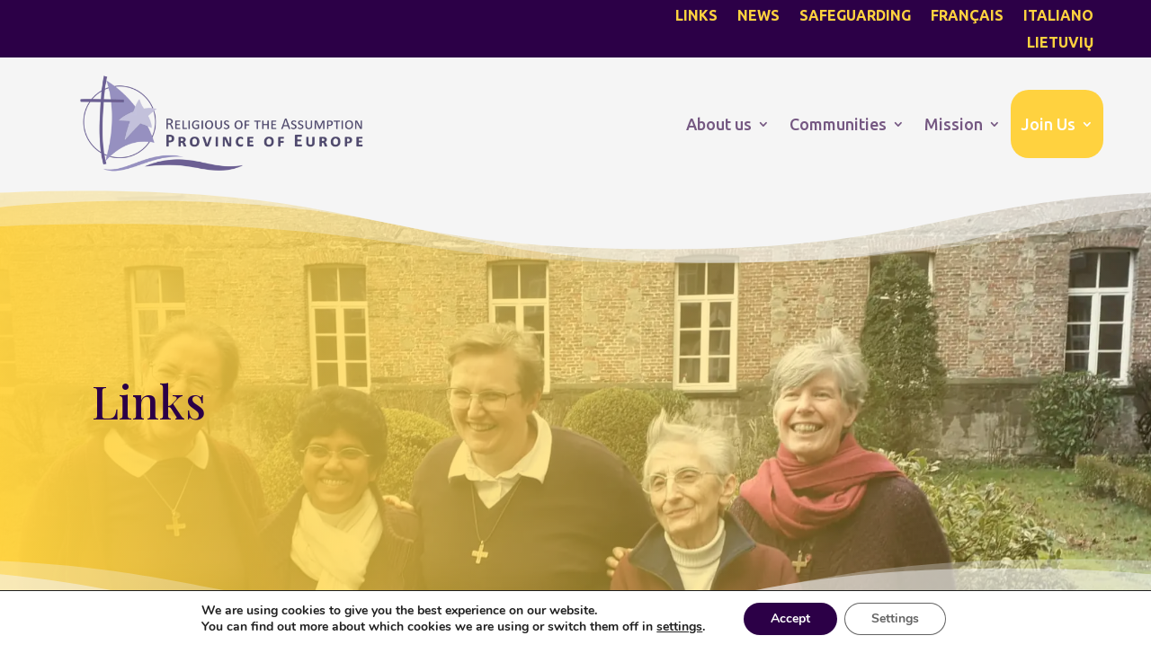

--- FILE ---
content_type: text/css
request_url: https://assumpta-eu.org/wp-content/et-cache/620/et-divi-dynamic-tb-69-tb-126-620-late.css?ver=1765210758
body_size: -230
content:
@font-face{font-family:ETmodules;font-display:block;src:url(//assumpta-eu.org/wp-content/themes/Divi/core/admin/fonts/modules/social/modules.eot);src:url(//assumpta-eu.org/wp-content/themes/Divi/core/admin/fonts/modules/social/modules.eot?#iefix) format("embedded-opentype"),url(//assumpta-eu.org/wp-content/themes/Divi/core/admin/fonts/modules/social/modules.woff) format("woff"),url(//assumpta-eu.org/wp-content/themes/Divi/core/admin/fonts/modules/social/modules.ttf) format("truetype"),url(//assumpta-eu.org/wp-content/themes/Divi/core/admin/fonts/modules/social/modules.svg#ETmodules) format("svg");font-weight:400;font-style:normal}

--- FILE ---
content_type: text/css
request_url: https://assumpta-eu.org/wp-content/themes/Assumption/style.css?ver=1.0.0.1685613018
body_size: -154
content:
/*
Theme Name: Assumption
Theme URI: https://sjdigital.es
Template: Divi
Author: SJDigital
Author URI: https://sjdigital.es
Description: Smart. Flexible. Beautiful. Divi is the most powerful theme in our collection.
Version: 1.0.0.1685613018
Updated: 2023-06-01 09:50:18

*/



--- FILE ---
content_type: text/css
request_url: https://assumpta-eu.org/wp-content/et-cache/620/et-core-unified-620.min.css?ver=1765210758
body_size: 32
content:
nav #menu-main-menu li.featured{background:#ffd23f;max-height:80px;margin:auto!important;border-radius:20px}nav #menu-main-menu li.featured a{color:white!important}nav #menu-main-menu li.featured ul.sub-menu{right:0;left:auto!important;top:calc(100% - 1px)}nav #menu-main-menu li.featured ul.sub-menu a{color:#755882!important}@media screen and (max-width:980px){#top-header-menu .et_pb_menu__menu{display:block}#top-header-menu .mobile_menu_bar{display:none}}.pa-blog-equal-height .pa-auto-height{height:auto!important}.pa-blog-equal-height .pa-auto-margin{margin-top:20px!important}.et_pb_salvattore_content article{max-height:500px;overflow:hidden}.et_pb_salvattore_content article::after{background:linear-gradient(0deg,rgb(255 255 255) 25%,rgb(0 255 23 / 0%) 100%);left:0px;right:0px;height:70px;position:sticky;bottom:-20px;content:'';visibility:visible}.et_pb_text_inner strong{color:#2c0047}.et_pb_menu .et_pb_menu__menu>nav>ul>li>ul{top:calc(100% - 30px)}.claro .et_pb_text_inner strong{color:#ffd23f}

--- FILE ---
content_type: text/css
request_url: https://assumpta-eu.org/wp-content/et-cache/620/et-core-unified-tb-69-tb-126-deferred-620.min.css?ver=1765210758
body_size: 215
content:
div.et_pb_section.et_pb_section_0_tb_footer{background-image:linear-gradient(180deg,#2c0047 60%,#755882 100%)!important}.et_pb_section_0_tb_footer.et_pb_section{background-color:#000000!important}.et_pb_text_0_tb_footer h2{font-family:'Playfair Display',Georgia,"Times New Roman",serif;font-size:45px;color:#FFFFFF!important;letter-spacing:2px;line-height:1.35em}.et_pb_text_0_tb_footer h3{color:#FFD23F!important}.et_pb_row_1_tb_footer.et_pb_row{margin-bottom:40px!important}.et_pb_image_0_tb_footer{max-width:200px;text-align:left;margin-left:0}.et_pb_blurb_0_tb_footer.et_pb_blurb .et_pb_module_header,.et_pb_blurb_0_tb_footer.et_pb_blurb .et_pb_module_header a,.et_pb_blurb_1_tb_footer.et_pb_blurb .et_pb_module_header,.et_pb_blurb_1_tb_footer.et_pb_blurb .et_pb_module_header a{font-family:'Playfair Display',Georgia,"Times New Roman",serif;font-weight:700;color:#FFFFFF!important;line-height:1.4em}.et_pb_blurb_0_tb_footer.et_pb_blurb p,.et_pb_blurb_1_tb_footer.et_pb_blurb p{line-height:1.6em}.et_pb_blurb_0_tb_footer.et_pb_blurb,.et_pb_blurb_1_tb_footer.et_pb_blurb{font-family:'Nanum Gothic',Helvetica,Arial,Lucida,sans-serif;color:#B3B3B3!important;line-height:1.6em}.et_pb_blurb_0_tb_footer .et_pb_blurb_content,.et_pb_blurb_1_tb_footer .et_pb_blurb_content{max-width:100%}.et_pb_blurb_1_tb_footer.et_pb_blurb .et_pb_blurb_description a,.et_pb_text_1_tb_footer.et_pb_text,.et_pb_text_1_tb_footer.et_pb_text a{color:#FFFFFF!important}.et_pb_row_2_tb_footer{border-top-width:1px;border-color:rgba(255,255,255,0.17) #B3B3B3 #B3B3B3 #B3B3B3}.et_pb_text_1_tb_footer{line-height:1.8em;font-family:'Nanum Gothic',Helvetica,Arial,Lucida,sans-serif;line-height:1.8em}ul.et_pb_social_media_follow_0_tb_footer{margin-top:-10px!important}.et_pb_social_media_follow_0_tb_footer li.et_pb_social_icon a.icon:before{color:#FFFFFF}.et_pb_social_media_follow_0_tb_footer li a.icon:before{font-size:22px;line-height:44px;height:44px;width:44px}.et_pb_social_media_follow_0_tb_footer li a.icon{height:44px;width:44px}.et_pb_image_1_tb_footer{text-align:right;margin-right:0}@media only screen and (max-width:980px){.et_pb_text_0_tb_footer h2{font-size:32px}.et_pb_image_0_tb_footer .et_pb_image_wrap img,.et_pb_image_1_tb_footer .et_pb_image_wrap img{width:auto}.et_pb_row_2_tb_footer{border-top-width:1px;border-top-color:rgba(255,255,255,0.17)}.et_pb_text_1_tb_footer{font-size:15px}}@media only screen and (max-width:767px){.et_pb_text_0_tb_footer h2{font-size:20px}.et_pb_image_0_tb_footer .et_pb_image_wrap img,.et_pb_image_1_tb_footer .et_pb_image_wrap img{width:auto}.et_pb_row_2_tb_footer{border-top-width:1px;border-top-color:rgba(255,255,255,0.17)}.et_pb_text_1_tb_footer{font-size:14px}}

--- FILE ---
content_type: text/css
request_url: https://assumpta-eu.org/wp-content/et-cache/620/et-divi-dynamic-tb-69-tb-126-620-late.css
body_size: -164
content:
@font-face{font-family:ETmodules;font-display:block;src:url(//assumpta-eu.org/wp-content/themes/Divi/core/admin/fonts/modules/social/modules.eot);src:url(//assumpta-eu.org/wp-content/themes/Divi/core/admin/fonts/modules/social/modules.eot?#iefix) format("embedded-opentype"),url(//assumpta-eu.org/wp-content/themes/Divi/core/admin/fonts/modules/social/modules.woff) format("woff"),url(//assumpta-eu.org/wp-content/themes/Divi/core/admin/fonts/modules/social/modules.ttf) format("truetype"),url(//assumpta-eu.org/wp-content/themes/Divi/core/admin/fonts/modules/social/modules.svg#ETmodules) format("svg");font-weight:400;font-style:normal}